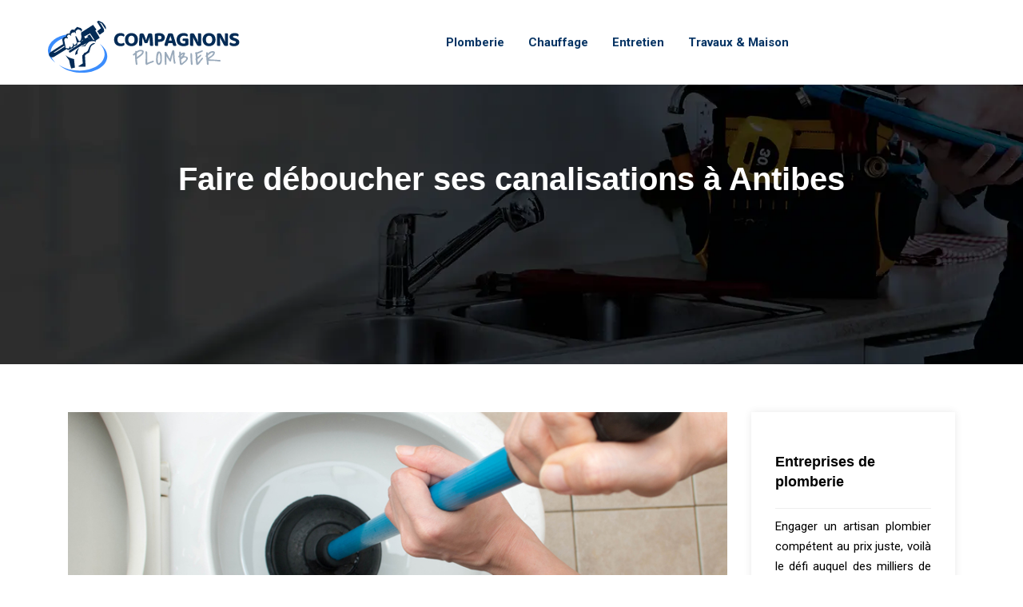

--- FILE ---
content_type: text/html; charset=UTF-8
request_url: https://www.compagnons-plombier.com/faire-deboucher-ses-canalisations-a-antibes/
body_size: 9097
content:
<!DOCTYPE html>
<html>
<head lang="fr-FR">
<meta charset="UTF-8">
<meta name="viewport" content="width=device-width">
<link rel="shortcut icon" href="/wp-content/uploads/2024/06/compagnons-plombier-favicon.svg" /><link val="clanora" ver="v 3.18.4" />
<meta name='robots' content='max-image-preview:large' />
	<style>img:is([sizes="auto" i], [sizes^="auto," i]) { contain-intrinsic-size: 3000px 1500px }</style>
	<link rel='dns-prefetch' href='//stackpath.bootstrapcdn.com' />
<title>Tout sur le débouchage de canalisations à Antibes</title><meta name="description" content="Profitez d’un confort à l’intérieur de votre maison en faisant déboucher vos canalisations par un professionnel dans le domaine qui œuvre à Antibes."><link rel='stylesheet' id='wp-block-library-css' href='https://www.compagnons-plombier.com/wp-includes/css/dist/block-library/style.min.css?ver=48fdadf7f31926d26f1c5eda981090ba' type='text/css' media='all' />
<style id='classic-theme-styles-inline-css' type='text/css'>
/*! This file is auto-generated */
.wp-block-button__link{color:#fff;background-color:#32373c;border-radius:9999px;box-shadow:none;text-decoration:none;padding:calc(.667em + 2px) calc(1.333em + 2px);font-size:1.125em}.wp-block-file__button{background:#32373c;color:#fff;text-decoration:none}
</style>
<style id='global-styles-inline-css' type='text/css'>
:root{--wp--preset--aspect-ratio--square: 1;--wp--preset--aspect-ratio--4-3: 4/3;--wp--preset--aspect-ratio--3-4: 3/4;--wp--preset--aspect-ratio--3-2: 3/2;--wp--preset--aspect-ratio--2-3: 2/3;--wp--preset--aspect-ratio--16-9: 16/9;--wp--preset--aspect-ratio--9-16: 9/16;--wp--preset--color--black: #000000;--wp--preset--color--cyan-bluish-gray: #abb8c3;--wp--preset--color--white: #ffffff;--wp--preset--color--pale-pink: #f78da7;--wp--preset--color--vivid-red: #cf2e2e;--wp--preset--color--luminous-vivid-orange: #ff6900;--wp--preset--color--luminous-vivid-amber: #fcb900;--wp--preset--color--light-green-cyan: #7bdcb5;--wp--preset--color--vivid-green-cyan: #00d084;--wp--preset--color--pale-cyan-blue: #8ed1fc;--wp--preset--color--vivid-cyan-blue: #0693e3;--wp--preset--color--vivid-purple: #9b51e0;--wp--preset--gradient--vivid-cyan-blue-to-vivid-purple: linear-gradient(135deg,rgba(6,147,227,1) 0%,rgb(155,81,224) 100%);--wp--preset--gradient--light-green-cyan-to-vivid-green-cyan: linear-gradient(135deg,rgb(122,220,180) 0%,rgb(0,208,130) 100%);--wp--preset--gradient--luminous-vivid-amber-to-luminous-vivid-orange: linear-gradient(135deg,rgba(252,185,0,1) 0%,rgba(255,105,0,1) 100%);--wp--preset--gradient--luminous-vivid-orange-to-vivid-red: linear-gradient(135deg,rgba(255,105,0,1) 0%,rgb(207,46,46) 100%);--wp--preset--gradient--very-light-gray-to-cyan-bluish-gray: linear-gradient(135deg,rgb(238,238,238) 0%,rgb(169,184,195) 100%);--wp--preset--gradient--cool-to-warm-spectrum: linear-gradient(135deg,rgb(74,234,220) 0%,rgb(151,120,209) 20%,rgb(207,42,186) 40%,rgb(238,44,130) 60%,rgb(251,105,98) 80%,rgb(254,248,76) 100%);--wp--preset--gradient--blush-light-purple: linear-gradient(135deg,rgb(255,206,236) 0%,rgb(152,150,240) 100%);--wp--preset--gradient--blush-bordeaux: linear-gradient(135deg,rgb(254,205,165) 0%,rgb(254,45,45) 50%,rgb(107,0,62) 100%);--wp--preset--gradient--luminous-dusk: linear-gradient(135deg,rgb(255,203,112) 0%,rgb(199,81,192) 50%,rgb(65,88,208) 100%);--wp--preset--gradient--pale-ocean: linear-gradient(135deg,rgb(255,245,203) 0%,rgb(182,227,212) 50%,rgb(51,167,181) 100%);--wp--preset--gradient--electric-grass: linear-gradient(135deg,rgb(202,248,128) 0%,rgb(113,206,126) 100%);--wp--preset--gradient--midnight: linear-gradient(135deg,rgb(2,3,129) 0%,rgb(40,116,252) 100%);--wp--preset--font-size--small: 13px;--wp--preset--font-size--medium: 20px;--wp--preset--font-size--large: 36px;--wp--preset--font-size--x-large: 42px;--wp--preset--spacing--20: 0.44rem;--wp--preset--spacing--30: 0.67rem;--wp--preset--spacing--40: 1rem;--wp--preset--spacing--50: 1.5rem;--wp--preset--spacing--60: 2.25rem;--wp--preset--spacing--70: 3.38rem;--wp--preset--spacing--80: 5.06rem;--wp--preset--shadow--natural: 6px 6px 9px rgba(0, 0, 0, 0.2);--wp--preset--shadow--deep: 12px 12px 50px rgba(0, 0, 0, 0.4);--wp--preset--shadow--sharp: 6px 6px 0px rgba(0, 0, 0, 0.2);--wp--preset--shadow--outlined: 6px 6px 0px -3px rgba(255, 255, 255, 1), 6px 6px rgba(0, 0, 0, 1);--wp--preset--shadow--crisp: 6px 6px 0px rgba(0, 0, 0, 1);}:where(.is-layout-flex){gap: 0.5em;}:where(.is-layout-grid){gap: 0.5em;}body .is-layout-flex{display: flex;}.is-layout-flex{flex-wrap: wrap;align-items: center;}.is-layout-flex > :is(*, div){margin: 0;}body .is-layout-grid{display: grid;}.is-layout-grid > :is(*, div){margin: 0;}:where(.wp-block-columns.is-layout-flex){gap: 2em;}:where(.wp-block-columns.is-layout-grid){gap: 2em;}:where(.wp-block-post-template.is-layout-flex){gap: 1.25em;}:where(.wp-block-post-template.is-layout-grid){gap: 1.25em;}.has-black-color{color: var(--wp--preset--color--black) !important;}.has-cyan-bluish-gray-color{color: var(--wp--preset--color--cyan-bluish-gray) !important;}.has-white-color{color: var(--wp--preset--color--white) !important;}.has-pale-pink-color{color: var(--wp--preset--color--pale-pink) !important;}.has-vivid-red-color{color: var(--wp--preset--color--vivid-red) !important;}.has-luminous-vivid-orange-color{color: var(--wp--preset--color--luminous-vivid-orange) !important;}.has-luminous-vivid-amber-color{color: var(--wp--preset--color--luminous-vivid-amber) !important;}.has-light-green-cyan-color{color: var(--wp--preset--color--light-green-cyan) !important;}.has-vivid-green-cyan-color{color: var(--wp--preset--color--vivid-green-cyan) !important;}.has-pale-cyan-blue-color{color: var(--wp--preset--color--pale-cyan-blue) !important;}.has-vivid-cyan-blue-color{color: var(--wp--preset--color--vivid-cyan-blue) !important;}.has-vivid-purple-color{color: var(--wp--preset--color--vivid-purple) !important;}.has-black-background-color{background-color: var(--wp--preset--color--black) !important;}.has-cyan-bluish-gray-background-color{background-color: var(--wp--preset--color--cyan-bluish-gray) !important;}.has-white-background-color{background-color: var(--wp--preset--color--white) !important;}.has-pale-pink-background-color{background-color: var(--wp--preset--color--pale-pink) !important;}.has-vivid-red-background-color{background-color: var(--wp--preset--color--vivid-red) !important;}.has-luminous-vivid-orange-background-color{background-color: var(--wp--preset--color--luminous-vivid-orange) !important;}.has-luminous-vivid-amber-background-color{background-color: var(--wp--preset--color--luminous-vivid-amber) !important;}.has-light-green-cyan-background-color{background-color: var(--wp--preset--color--light-green-cyan) !important;}.has-vivid-green-cyan-background-color{background-color: var(--wp--preset--color--vivid-green-cyan) !important;}.has-pale-cyan-blue-background-color{background-color: var(--wp--preset--color--pale-cyan-blue) !important;}.has-vivid-cyan-blue-background-color{background-color: var(--wp--preset--color--vivid-cyan-blue) !important;}.has-vivid-purple-background-color{background-color: var(--wp--preset--color--vivid-purple) !important;}.has-black-border-color{border-color: var(--wp--preset--color--black) !important;}.has-cyan-bluish-gray-border-color{border-color: var(--wp--preset--color--cyan-bluish-gray) !important;}.has-white-border-color{border-color: var(--wp--preset--color--white) !important;}.has-pale-pink-border-color{border-color: var(--wp--preset--color--pale-pink) !important;}.has-vivid-red-border-color{border-color: var(--wp--preset--color--vivid-red) !important;}.has-luminous-vivid-orange-border-color{border-color: var(--wp--preset--color--luminous-vivid-orange) !important;}.has-luminous-vivid-amber-border-color{border-color: var(--wp--preset--color--luminous-vivid-amber) !important;}.has-light-green-cyan-border-color{border-color: var(--wp--preset--color--light-green-cyan) !important;}.has-vivid-green-cyan-border-color{border-color: var(--wp--preset--color--vivid-green-cyan) !important;}.has-pale-cyan-blue-border-color{border-color: var(--wp--preset--color--pale-cyan-blue) !important;}.has-vivid-cyan-blue-border-color{border-color: var(--wp--preset--color--vivid-cyan-blue) !important;}.has-vivid-purple-border-color{border-color: var(--wp--preset--color--vivid-purple) !important;}.has-vivid-cyan-blue-to-vivid-purple-gradient-background{background: var(--wp--preset--gradient--vivid-cyan-blue-to-vivid-purple) !important;}.has-light-green-cyan-to-vivid-green-cyan-gradient-background{background: var(--wp--preset--gradient--light-green-cyan-to-vivid-green-cyan) !important;}.has-luminous-vivid-amber-to-luminous-vivid-orange-gradient-background{background: var(--wp--preset--gradient--luminous-vivid-amber-to-luminous-vivid-orange) !important;}.has-luminous-vivid-orange-to-vivid-red-gradient-background{background: var(--wp--preset--gradient--luminous-vivid-orange-to-vivid-red) !important;}.has-very-light-gray-to-cyan-bluish-gray-gradient-background{background: var(--wp--preset--gradient--very-light-gray-to-cyan-bluish-gray) !important;}.has-cool-to-warm-spectrum-gradient-background{background: var(--wp--preset--gradient--cool-to-warm-spectrum) !important;}.has-blush-light-purple-gradient-background{background: var(--wp--preset--gradient--blush-light-purple) !important;}.has-blush-bordeaux-gradient-background{background: var(--wp--preset--gradient--blush-bordeaux) !important;}.has-luminous-dusk-gradient-background{background: var(--wp--preset--gradient--luminous-dusk) !important;}.has-pale-ocean-gradient-background{background: var(--wp--preset--gradient--pale-ocean) !important;}.has-electric-grass-gradient-background{background: var(--wp--preset--gradient--electric-grass) !important;}.has-midnight-gradient-background{background: var(--wp--preset--gradient--midnight) !important;}.has-small-font-size{font-size: var(--wp--preset--font-size--small) !important;}.has-medium-font-size{font-size: var(--wp--preset--font-size--medium) !important;}.has-large-font-size{font-size: var(--wp--preset--font-size--large) !important;}.has-x-large-font-size{font-size: var(--wp--preset--font-size--x-large) !important;}
:where(.wp-block-post-template.is-layout-flex){gap: 1.25em;}:where(.wp-block-post-template.is-layout-grid){gap: 1.25em;}
:where(.wp-block-columns.is-layout-flex){gap: 2em;}:where(.wp-block-columns.is-layout-grid){gap: 2em;}
:root :where(.wp-block-pullquote){font-size: 1.5em;line-height: 1.6;}
</style>
<link rel='stylesheet' id='default-css' href='https://www.compagnons-plombier.com/wp-content/themes/factory-templates-3/style.css?ver=48fdadf7f31926d26f1c5eda981090ba' type='text/css' media='all' />
<link rel='stylesheet' id='bootstrap4-css' href='https://www.compagnons-plombier.com/wp-content/themes/factory-templates-3/css/bootstrap4/bootstrap.min.css?ver=48fdadf7f31926d26f1c5eda981090ba' type='text/css' media='all' />
<link rel='stylesheet' id='font-awesome-css' href='https://stackpath.bootstrapcdn.com/font-awesome/4.7.0/css/font-awesome.min.css?ver=48fdadf7f31926d26f1c5eda981090ba' type='text/css' media='all' />
<link rel='stylesheet' id='global-css' href='https://www.compagnons-plombier.com/wp-content/themes/factory-templates-3/css/global.css?ver=48fdadf7f31926d26f1c5eda981090ba' type='text/css' media='all' />
<link rel='stylesheet' id='style-css' href='https://www.compagnons-plombier.com/wp-content/themes/factory-templates-3/css/template.css?ver=48fdadf7f31926d26f1c5eda981090ba' type='text/css' media='all' />
<link rel='stylesheet' id='animate-css-css' href='https://www.compagnons-plombier.com/wp-content/themes/factory-templates-3/includes/admin/css/animate.min.css?ver=48fdadf7f31926d26f1c5eda981090ba' type='text/css' media='all' />
<script type="text/javascript" src="https://www.compagnons-plombier.com/wp-includes/js/tinymce/tinymce.min.js?ver=48fdadf7f31926d26f1c5eda981090ba" id="wp-tinymce-root-js"></script>
<script type="text/javascript" src="https://www.compagnons-plombier.com/wp-includes/js/tinymce/plugins/compat3x/plugin.min.js?ver=48fdadf7f31926d26f1c5eda981090ba" id="wp-tinymce-js"></script>
<script type="text/javascript" src="https://www.compagnons-plombier.com/wp-content/themes/factory-templates-3/js/jquery.min.js?ver=48fdadf7f31926d26f1c5eda981090ba" id="jquery-js"></script>
<link rel="https://api.w.org/" href="https://www.compagnons-plombier.com/wp-json/" /><link rel="alternate" title="JSON" type="application/json" href="https://www.compagnons-plombier.com/wp-json/wp/v2/posts/280" /><link rel="EditURI" type="application/rsd+xml" title="RSD" href="https://www.compagnons-plombier.com/xmlrpc.php?rsd" />
<link rel="canonical" href="https://www.compagnons-plombier.com/faire-deboucher-ses-canalisations-a-antibes/" />
<link rel='shortlink' href='https://www.compagnons-plombier.com/?p=280' />
<link rel="alternate" title="oEmbed (JSON)" type="application/json+oembed" href="https://www.compagnons-plombier.com/wp-json/oembed/1.0/embed?url=https%3A%2F%2Fwww.compagnons-plombier.com%2Ffaire-deboucher-ses-canalisations-a-antibes%2F" />
<link rel="alternate" title="oEmbed (XML)" type="text/xml+oembed" href="https://www.compagnons-plombier.com/wp-json/oembed/1.0/embed?url=https%3A%2F%2Fwww.compagnons-plombier.com%2Ffaire-deboucher-ses-canalisations-a-antibes%2F&#038;format=xml" />
<meta name="google-site-verification" content="2pSFGlX4RMQ46ny-9hIXclK_NyNQF3O_f5jzm2xoXEQ" />
<meta name="google-site-verification" content="bMQvosFvS3PtmXSVVFmJkHH8KFcb6xIKRywAF95IQ4Q" />
<style type="text/css">
  
.default_color_background,.menu-bars{background-color : #2983fd }
.default_color_text,a,h1 span,h2 span,h3 span,h4 span,h5 span,h6 span{color :#2983fd }
.navigation li a,.navigation li.disabled,.navigation li.active a,.owl-dots .owl-dot.active span,.owl-dots .owl-dot:hover span{background-color: #2983fd;}
.block-spc{border-color:#2983fd}
.default_color_border{border-color : #2983fd }
.fa-bars,.overlay-nav .close{color: #2983fd;}
nav li a:after{background-color: #2983fd;}
a{color : #ff0000 }
a:hover{color : #d800ff }
.archive h2 a{color :#252525}
.main-menu,.bottom-menu{background-color:#ffffff;}
body:not(.home) .main-menu{position: absolute;}
.scrolling-down{background-color:#ffffff;}
@media (max-width: 1199px){.main-menu{background-color:#ffffff;}}
.sub-menu,.sliding-menu{background-color:#ffffff;}
.main-menu{box-shadow: none;-moz-box-shadow: none;-webkit-box-shadow: none;}
.main-menu{padding : 0px 0px 0px 0px }
.main-menu.scrolling-down{padding : 0px 0px 0px 0px!important; }
.main-menu.scrolling-down{-webkit-box-shadow: 0 2px 13px 0 rgba(0, 0, 0, .1);-moz-box-shadow: 0 2px 13px 0 rgba(0, 0, 0, .1);box-shadow: 0 2px 13px 0 rgba(0, 0, 0, .1);}   
nav li a{font-size:15px;}
nav li a{line-height:25px;}
nav li a{color:#063464!important;}
nav li:hover > a,.current-menu-item > a{color:#2983fd!important;}
.scrolling-down nav li a{color:#063464!important;}
.scrolling-down nav li:hover a,.scrolling-down .current-menu-item a{color:#2983fd!important;}
.sub-menu a,.sliding-menu a{color:#063464!important;}
.archive h1{color:#ffffff!important;}
.archive h1,.single h1{text-align:center!important;}
.single h1{color:#ffffff!important;}
#logo{padding:14px 10px 14px 10px;}
.logo-main{height:68px!important;width: auto;}
.scrolling-down .logo-main,.scrolling-down .logo-sticky{height:68px!important;width: auto;}
.archive .readmore{background-color:#2983fd;}
.archive .readmore{color:#ffffff;}
.archive .readmore:hover{background-color:#fee023;}
.archive .readmore:hover{color:#063464;}
.archive .readmore{padding:5px 15px 5px 15px;}
.scrolling-down .logo-main{display: none;}
.scrolling-down .logo-sticky{display:inline-block;}
.home .post-content p a{color:#ff0000}
.home .post-content p a:hover{color:#d800ff}
.subheader{padding:200px 0px 200px}
footer{padding:100px 0px 0px}
.home footer a{color:#fee023}
.single h2{font-size:22px!important}    
.single h3{font-size:18px!important}    
.single h4{font-size:15px!important}    
.single h5{font-size:15px!important}    
.single h6{font-size:15px!important}    
@media(max-width: 1024px){.main-menu.scrolling-down{position: fixed !important;}}
</style>
</head>
<body class="wp-singular post-template-default single single-post postid-280 single-format-standard wp-theme-factory-templates-3 catid-2 " style="">	
<div class="normal-menu menu-to-right main-menu fixed-top">	
<div class="container-fluid pl-5 pr-5">

<nav class="navbar navbar-expand-xl pl-0 pr-0">

<a id="logo" href="https://www.compagnons-plombier.com">
<img class="logo-main" src="/wp-content/uploads/2024/06/compagnons-plombier-logo.svg" alt="logo">
<img class="logo-sticky" src="/wp-content/uploads/2024/06/compagnons-plombier-logo.svg" alt="logo"></a>
	


<button class="navbar-toggler" type="button" data-toggle="collapse" data-target="#navbarsExample06" aria-controls="navbarsExample06" aria-expanded="false" aria-label="Toggle navigation">
<span class="navbar-toggler-icon">
<div class="menu_btn">	
<div class="menu-bars"></div>
<div class="menu-bars"></div>
<div class="menu-bars"></div>
</div>
</span>
</button> 
<div class="collapse navbar-collapse" id="navbarsExample06">
<ul id="main-menu" class="navbar-nav ml-auto"><li id="menu-item-228" class="menu-item menu-item-type-taxonomy menu-item-object-category"><a href="https://www.compagnons-plombier.com/category/plomberie/">Plomberie</a></li>
<li id="menu-item-231" class="menu-item menu-item-type-taxonomy menu-item-object-category"><a href="https://www.compagnons-plombier.com/category/chauffage/">Chauffage</a></li>
<li id="menu-item-227" class="menu-item menu-item-type-taxonomy menu-item-object-category current-post-ancestor current-menu-parent current-post-parent"><a href="https://www.compagnons-plombier.com/category/entretien/">Entretien</a></li>
<li id="menu-item-230" class="menu-item menu-item-type-taxonomy menu-item-object-category"><a href="https://www.compagnons-plombier.com/category/travaux-maison/">Travaux &amp; Maison</a></li>
</ul></div>
</nav>
</div>
</div>
<div class="main">
	<div class="subheader" style="background-position:top;background-image:url(https://www.compagnons-plombier.com/wp-content/uploads/2021/08/Faire-appel-a-un-plombier-chauffagiste.webp);">
<div id="mask" style=""></div>	<div class="container"><h1 class="title">Faire déboucher ses canalisations à Antibes</h1></div>
</div>
<div class="container">
<div class="row">
<div class="post-data col-md-9 col-lg-9 col-xs-12">
<div class="post-thumb text-center">
<img width="880" height="300" src="https://www.compagnons-plombier.com/wp-content/uploads/2022/03/deboucher-ses-canalisations-880x300.jpg" class="attachment-post-large size-post-large wp-post-image" alt="déboucher ses canalisations" decoding="async" fetchpriority="high" srcset="https://www.compagnons-plombier.com/wp-content/uploads/2022/03/deboucher-ses-canalisations.jpg 880w, https://www.compagnons-plombier.com/wp-content/uploads/2022/03/deboucher-ses-canalisations-300x102.jpg 300w, https://www.compagnons-plombier.com/wp-content/uploads/2022/03/deboucher-ses-canalisations-768x262.jpg 768w" sizes="(max-width: 880px) 100vw, 880px" /></div>
<div class="blog-post-content">
<div  class="bread mb-4 border-bottom pb-1 small"><a href="/">Accueil</a> / <a href="https://www.compagnons-plombier.com/category/entretien/">Entretien</a> / <b>Faire déboucher ses canalisations à Antibes</b></div>
<div style="text-align:justify">
<p>Les canalisations bouchées sont des problèmes fréquents qui peuvent concerner chaque foyer. Il s’agit de faits gênants causés par de nombreuses raisons et se présentant dans des pièces multiples. Pour résoudre un problème de bouchage de canalisations, le recours à un professionnel demeure la solution optimale. En effet, il existe des entreprises spécialistes dans la réalisation de ce genre de tâches à Antibes. </p>
<h2>Pourquoi faire déboucher rapidement ses canalisations ?</h2>
<p>Toutes les habitations équipées de canalisations peuvent rencontrer un problème de bouchage de ces équipements. Cela peut se présenter dans la cuisine, dans les toilettes, dans la salle de bain ou d’autres pièces ou espaces dotées d’arrivées et de sorties d’eau. Face à des canalisations bouchées, agir vite est fondamental pour éviter d’aggraver la situation. Tout d’abord, les canalisations bouchées sont reconnaissables par la lenteur de la vitesse d’écoulement d’eau. Une sorte de remontée de mauvaises odeurs qui se fait sentir depuis le système est aussi un signe qui ne trompe pas. Le besoin de débouchage est certain, dans ces cas-là. Si vous ne voulez pas que des dégâts surviennent sur vos installations, faites déboucher ces dernières, dans l’immédiat, tant que c’est possible. Vous vous demandez peut-être ce qui bouche autant les canalisations ?</p>
<p>C’est simple, un entretien mal effectué induisant l’engorgement des produits ou d’éléments indésirables. En effet, ces éléments peuvent être très diversifiés, mais, généralement, il s’agit de lingettes, d’huile, de produits chimiques, etc. En outre, ne prenez jamais le risque d’abîmer vos canalisations. Si des faits anormaux se présentent, procédez à un <strong>débouchage de vos canalisations.</strong> Plus exactement, sollicitez l’<a href="https://www.lasdudebouchage.com/debouchage-antibes/">intervention débouchage à Antibes</a>. Vous recevrez un diagnostic fiable et, par la suite, un bon résultat, si vous faites déboucher vos canalisations sans attendre.</p>
<h2>À qui confier le débouchage de ses canalisations ?</h2>
<p>Certes, pour faire <strong>déboucher une canalisation</strong>, contacter un plombier est conseillé. C’est la meilleure option pour éviter toutes conséquences graves liées au bouchage de canalisations. Le plombier est le professionnel le mieux placé pour réaliser une telle opération dans les bonnes et meilleures conditions. Si vous choisissez de les déboucher avec des produits chimiques, le risque est néfaste. Notamment, si vous avez des installations en PVC, ces dernières peuvent vite se détériorer au contact des produits de débouchage chimiques pour canalisations. C’est pourquoi il vaut mieux recourir aux prestations et à l’expertise prouvée d’un professionnel en plomberie.</p>
<p>Un spécialiste compétent s’impose en vue de résoudre les dégâts de manière correcte et de vider adéquatement les canalisations bouchées. Il est à noter que vous mettez plusieurs foyers en danger, si vous habitez en copropriété, en cas de bouchage de canalisations collectives. Qualifié et aguerri, le professionnel ayant des spécialisations en plomberie peut effectuer cette opération dans les regels. Quelle que soit l’ampleur de problème, il saura comment agir et comment procéder pour une vidange de canalisations. Il est aussi l’artisan dédié pour appliquer les méthodes et les gestes appropriés à un bon débouchage de canalisations obstruées.</p>
<h2>Pour quelles raisons faire déboucher ses canalisations par un professionnel ?</h2>
<p>Multiples sont les raisons pour lesquelles il faut contacter un plombier professionnel pour déboucher des canalisations. Pour commencer, comme mentionné précédemment, c’est la personne qualifiée ayant suivi des formations dans le domaine. Le déboucheur de canalisations sachant résoudre les problèmes efficacement. Ensuite, il possède les matériels nécessaires et adéquats pour ce genre de travaux. Il utilise des outils et équipements conformes aux normes dès le diagnostic de vos installations. Il en est de même pour l’étape de curage et d’enlèvement des résidus ainsi que des calcaires. De plus, son savoir-faire promet la non-détérioration de vos installations lors de son <strong>intervention débouchage à Antibes</strong>. Cela s’explique aussi par la haute performance de ses outils qui sont fabriqués particulièrement pour s’introduire dans les tuyauteries.</p>
<p>En sollicitant l’aide d’un professionnel, vous jouissez aussi d’une intervention rapide et sûre. Il suffit de le contacter par téléphone pour qu’il intervienne de suite dans votre domicile à Antibes. Il arrive dans les plus brefs délais et agit aussi en un temps record pour que vous puissiez réutiliser convenablement vos canalisations. Dans tous les cas, il faut privilégier un professionnel reconnu et expert à Antibes. Faire appel à un amateur ou à un plombier non qualifié présente le même risque que si vous réalisez vous-même le débouchage de vos canalisations. Il est à préciser que le recours à un professionnel pour l’entretien des canalisations est aussi recommandé. C’est une mesure préventive qui vous évitera de faire face à un bouchage de vos tuyauteries.</p>
<p>Un entretien régulier et une bonne maintenance garantissent la longévité des tuyaux et leur parfait état. Ainsi, faites appel à un plombier pour prévenir les canalisations bouchées, mais aussi pour résoudre ce souci s’il se présente déjà.</p>
<h2>Opter pour un débouchage de canalisations de façon naturelle : comment faire ?</h2>
<p>Il a été prouvé que le débouchage de canalisations se fait dans les meilleures conditions et d’une manière rapide lorsque vous contactez un professionnel. Or, quelques réflexes au quotidien peuvent vous aider à prévenir cela et à ne recourir à aucune aide-externe. Il s’agit de bien débarrasser ses assiettes et ses plats avant de les laver dans l’évier de la cuisine. Vous ne devez pas non plus verser de l’huile ou d’autres graisses dans vos canalisations. Puis, tâchez de toujours ramasser les cheveux qui tombent dans votre lavabo ou dans votre douche après votre lavage.</p>
<p>En appliquant ces gestes simples, vous parviendrez à ne pas boucher vos installations. Vous serez aussi en mesure de profiter d’un système qui marche bien sans blocage. Les astuces de grand-mère existent bel et bien aussi et peuvent être appliquées chez soi pour éviter l’obstruction des tuyauteries.</p>
<p>Plus précisément, ce sont des solutions naturelles qui peuvent vous aider amplement. Premièrement, utilisez la ventouse en remplissant votre évier ou lavabo d’eau. Mettez la ventouse sur la bonde et appuyez fermement avant de soulever sans décoller la ventouse. Vous répétez ce mouvement jusqu’à ce que l’évier ou le lavabo soit vide. Deuxièmement, optez pour le furet. Insérez-le dans la canalisation, laissez couler l’eau, faites tourner le furet sur lui-même. Certes, l’utilisation d’une ventouse ou d’un furet pour vider les canalisations demande un peu d’efforts musculaires. Si vous voulez une solution exempte d’efforts physiques, choisissez le bicarbonate de soude et le vinaigre blanc. Il faut les mélanger, les verser dans les canalisations, puis laissez agir et versez de l’eau bouillante. Cette solution vous permet de venir à bout des canalisations bouchées.</p>
</div>






<div class="row nav-post-cat"><div class="col-6"><a href="https://www.compagnons-plombier.com/debouchage-de-canalisation-pourquoi-privilegier-un-service-specialise/"><i class="fa fa-arrow-left" aria-hidden="true"></i>Débouchage de canalisation : pourquoi privilégier un service spécialisé ?</a></div><div class="col-6"><a href="https://www.compagnons-plombier.com/comment-les-services-de-nettoyage-en-haute-savoie-contribuent-ils-a-la-preservation-de-l-environnement/"><i class="fa fa-arrow-left" aria-hidden="true"></i>Comment les services de nettoyage en Haute-Savoie contribuent-ils à la préservation de l&rsquo;environnement ?</a></div></div>
	
</div>


</div>
<div class="col-md-3 col-xs-12 col-lg-3">
<div class="sidebar">
<div class="widget-area">
<div class="widget_sidebar"><div class="sidebar-widget">Entreprises de plomberie</div>			<div class="textwidget"><p>Engager un artisan plombier compétent au prix juste, voilà le défi auquel des milliers de particuliers sont confrontés au quotidien. Il existe néanmoins quelques conseils qui garantissent un partenariat bénéfique.</p>
</div>
		</div><div class="widget_sidebar"><div class="sidebar-widget">Devis plombier</div>			<div class="textwidget"><p>Contacter un plombier permet de s&rsquo;assurer que l’installation est aux normes. Un devis plomberie doit mentionner les frais de déplacement, les prix horaire, le prix du devis lui-même et sa durée de validité.</p>
</div>
		</div><div class="widget_sidebar"><div
			
			class="so-widget-sow-editor so-widget-sow-editor-base"
			
		><div class="sidebar-widget">Solutions de plomberie</div>
<div class="siteorigin-widget-tinymce textwidget">
	<p>Les problèmes de plomberie les plus fréquents : problème de chauffe-eau, lave-vaisselle, robinet ou mitigeur, eau de la cuvette des toilettes, eau de la chasse d’eau, machine à laver.</p>
</div>
</div></div>



<style>
	.nav-post-cat .col-6 i{
		display: inline-block;
		position: absolute;
	}
	.nav-post-cat .col-6 a{
		position: relative;
	}
	.nav-post-cat .col-6:nth-child(1) a{
		padding-left: 18px;
		float: left;
	}
	.nav-post-cat .col-6:nth-child(1) i{
		left: 0;
	}
	.nav-post-cat .col-6:nth-child(2) a{
		padding-right: 18px;
		float: right;
	}
	.nav-post-cat .col-6:nth-child(2) i{
		transform: rotate(180deg);
		right: 0;
	}
	.nav-post-cat .col-6:nth-child(2){
		text-align: right;
	}
</style>




</div>
</div>
</div>
<script type="text/javascript">
$(document).ready(function() {
$( ".blog-post-content img" ).on( "click", function() {
var url_img = $(this).attr('src');
$('.img-fullscreen').html("<div><img src='"+url_img+"'></div>");
$('.img-fullscreen').fadeIn();
});
$('.img-fullscreen').on( "click", function() {
$(this).empty();
$('.img-fullscreen').hide();
});
});
</script>
</div>
  


</div>
</div>


<footer  style="background-color:#032b56">
<div class="container widgets">
<div class="row">
<div class="col-md-3 col-xs-12">
<div class="widget_footer"><div class="footer-widget">Solutions de chauffage</div>			<div class="textwidget"><p>Des plus simples aux plus perfectionnées, il existe différentes solutions de chauffage adaptées à chaque budget.</p>
</div>
		</div></div>
<div class="col-md-3 col-xs-12">
<div class="widget_text widget_footer"><div class="footer-widget">Dépannage plombier</div><div class="textwidget custom-html-widget"><ul class="menu-deux">
	<li>La salle de bains</li>
	<li>Pompes</li>
	<li>Chauffes eau </li>
	<li>Le chauffage domestique</li>
	<li>L’intervention serrurier </li>
</ul></div></div></div>
<div class="col-md-3 col-xs-12">
<div class="widget_text widget_footer"><div class="footer-widget">Travaux plombiers</div><div class="textwidget custom-html-widget"><ul class="menu-deux">
	<li>L’appareil à bois </li>
	<li>La réparation des chasses d'eau</li>
	<li>La réparation des fuites</li>
	<li>Le débouchage des canalisations</li>
	<li>Panneaux solaires</li>
</ul></div></div></div>
<div class="col-md-3 col-xs-12">
<div class="widget_footer"><div class="footer-widget">Artisan plombier</div>			<div class="textwidget"><p>Un artisan plombier travaille sur la base de plans qui lui sont communiqués par les propriétaires du logement..</p>
</div>
		</div></div>
</div>
</div>
<div class='copyright'>
<div class='container'>
<div class='row'><div class='col-12'>
N'hésitez pas à contacter une entreprise en plomberie !	
</div>
</div>
</div>
</footer>

<script type="speculationrules">
{"prefetch":[{"source":"document","where":{"and":[{"href_matches":"\/*"},{"not":{"href_matches":["\/wp-*.php","\/wp-admin\/*","\/wp-content\/uploads\/*","\/wp-content\/*","\/wp-content\/plugins\/*","\/wp-content\/themes\/factory-templates-3\/*","\/*\\?(.+)"]}},{"not":{"selector_matches":"a[rel~=\"nofollow\"]"}},{"not":{"selector_matches":".no-prefetch, .no-prefetch a"}}]},"eagerness":"conservative"}]}
</script>
<p class="text-center" style="margin-bottom: 0px"><a href="/plan-du-site/">Plan du site</a></p>	<script>
	jQuery(document).ready(function($){
		'use strict';
		if ( 'function' === typeof WOW ) {
			new WOW().init();
		}
	});
	</script>
	<script type="text/javascript" src="https://www.compagnons-plombier.com/wp-content/themes/factory-templates-3/js/bootstrap.min.js" id="bootstrap4-js"></script>
<script type="text/javascript" src="https://www.compagnons-plombier.com/wp-content/themes/factory-templates-3/includes/admin/js/wow.min.js" id="wow-js"></script>
<script type="text/javascript" src="https://www.compagnons-plombier.com/wp-content/themes/factory-templates-3/js/rellax.min.js" id="rellax-js"></script>
<script type="text/javascript" src="https://www.compagnons-plombier.com/wp-content/themes/factory-templates-3/js/default_script.js" id="default_script-js"></script>



<script type="text/javascript">
jQuery('.remove-margin-bottom').parent(".so-panel").css("margin-bottom","0px");

let calcScrollValue = () => {
  let scrollProgress = document.getElementById("progress");
  let progressValue = document.getElementById("back_to_top");
  let pos = document.documentElement.scrollTop;
  let calcHeight = document.documentElement.scrollHeight - document.documentElement.clientHeight;
  let scrollValue = Math.round((pos * 100) / calcHeight);
  if (pos > 500) {
    progressValue.style.display = "grid";
  } else {
    progressValue.style.display = "none";
  }
  scrollProgress.addEventListener("click", () => {
    document.documentElement.scrollTop = 0;
  });
  scrollProgress.style.background = `conic-gradient( ${scrollValue}%, #fff ${scrollValue}%)`;
};
window.onscroll = calcScrollValue;
window.onload = calcScrollValue;



</script>
<script type="text/javascript">
var nav = jQuery('.main-menu:not(.creative-menu-open)');
var menu_height = jQuery(".main-menu").height();  
jQuery(window).scroll(function () { 
if (jQuery(this).scrollTop() > 125) { 
nav.addClass("fixed-menu");
jQuery(".main-menu").addClass("scrolling-down");
jQuery("#before-menu").css("height",menu_height);
setTimeout(function(){ jQuery('.fixed-menu').css("top", "0"); },600)
} else {
jQuery(".main-menu").removeClass("scrolling-down");
nav.removeClass("fixed-menu");
jQuery("#before-menu").css("height","0px");
jQuery('.fixed-menu').css("top", "-200px");
nav.attr('style', '');
}
});
</script>


<div class="img-fullscreen"></div>

 

</body>
</html>   

--- FILE ---
content_type: text/css
request_url: https://www.compagnons-plombier.com/wp-content/themes/factory-templates-3/css/template.css?ver=48fdadf7f31926d26f1c5eda981090ba
body_size: 1408
content:
@import url(https://fonts.googleapis.com/css2?family=Covered+By+Your+Grace&display=swap);@import url(https://fonts.googleapis.com/css2?family=Fira+Sans:wght@600;700&display=swap);@import url(https://fonts.googleapis.com/css2?family=Roboto:wght@400;700&display=swap);body{font-size:15px;line-height:25px;font-family:Roboto,sans-serif;color:#4f4f4f;font-weight:300}h2{font-family:'Firas Sans',sans-serif;font-weight:600}h1,h3{font-family:'Firas Sans',sans-serif;font-weight:700}.title-subtitle p{font-family:'Covered By Your Grace',sans-serif;font-weight:400}.image-border img{border-radius:12px}.block-hover-last:hover{box-shadow:0 5px 83px rgb(27 26 26 / 12%);background-color:#fff;border-radius:12px}.block-hover-first:before{content:'';position:absolute;top:0;left:0;right:-1px;bottom:-1px;background:#fff;clip-path:polygon(50% 0,100% 38%,100% 100%,0 100%,0 0);border-radius:12px;transition:all .3s ease-in-out;z-index:1}.block-hover-first:hover:before{clip-path:polygon(0 0,0 100%,100% 100%,0 100%,0 100%)}.block-hover-first:hover .icone-change{background-image:none!important}.block-hover-first:hover .icone-change img{filter:brightness(10)}.block-hover-first:hover .image-top{display:none}.block-hover-first:hover h3,.block-hover-first:hover p{color:#fff!important}.box-icon{width:24px;height:24px;border:2px solid #eef3fa;background:#fff;position:absolute;top:5px;left:50%;z-index:1;transform:translate(-50%,-50%);border-radius:50%;transition:all .3s ease-in-out}.box-icon:before{content:'';display:block;width:8px;height:8px;position:absolute;top:6px;left:6px;background:#2983fd;border-radius:50%}.box-icon:after{content:'';display:block;width:300px;height:2px;position:absolute;left:100%;top:calc(50% - 1px);background:#eef3fa}.block-de-4>div:nth-child(4) .box-icon:after{display:none!important}.block-hover-middle:hover .box-icon:after{background-image:-webkit-linear-gradient(0,#2983fd 0,#e6eaef 77%)}.block-hover-middle:hover{background-color:#fff;box-shadow:0 5px 83px rgb(3 43 86 / 13%)}.cms-icon-step{width:46px;height:46px;line-height:46px;position:absolute;top:5px;left:50%;z-index:2;border-radius:50%;transition:all .3s ease-in-out;transform:translate(-50%,-50%) scale(0);background-color:#2983fd}.block-hover-middle:hover .cms-icon-step{transform:translate(-50%,-50%) scale(1)}.cmsi-check:before{content:"\f00c";font-family:FontAwesome;padding:15px}nav li a{font-family:Roboto,sans-serif;font-weight:700;white-space:normal!important}.logo-main{margin:10px 0 0}#main-menu>li{position:relative}#main-menu>li:before{content:'';position:absolute;left:0;right:0;bottom:0;height:4px;transform-origin:right center;transform:scale(0,1);transition:transform .25s cubic-bezier(.37,.31,.2,.85);background-color:#4090fd}#main-menu>li:hover:before{transform-origin:left center;transform:scale(1,1)}.navbar{padding:0!important}.main-menu ul li{padding:40px 15px 40px 15px}#main-menu{margin-left:auto!important;margin-right:auto!important}.main-menu .sub-menu li{padding:20px 15px 20px 15px;border-bottom:1px solid rgb(240 233 255 / .3)}.main-menu ul li .sub-menu{margin-top:40px;min-width:230px}.sub-menu li:hover a{color:#2983fd!important}.menu-item-has-children:after{top:30px;color:#000}.scrolling-down nav .sub-menu li a{color:#000!important}.scrolling-down .sub-menu li:hover a{color:#2983fd!important}.widget_sidebar{padding:30px;padding-top:50px;padding-bottom:30px;box-shadow:0 0 10px 0 rgb(0 0 0 / 9%)}.widget_sidebar .sidebar-widget{color:#000;font-weight:700;font-family:Poppins,sans-serif;padding:0 0 20px;border-bottom:1px solid #eee;margin-bottom:10px}.widget_sidebar .textwidget p{color:#000;font-size:15px!important;line-height:25px!important}footer .copyright{border-top:none!important;color:#fff;padding:40px 0;text-align:center;position:relative;margin-top:50px;background-color:#01244a}footer .footer-widget{font-family:Poppins,sans-serif;font-size:20px;line-height:30px;font-weight:700;color:#fff;padding-bottom:10px;margin-bottom:10px}footer .textwidget p{color:#fff!important;font-size:15px!important;line-height:25px!important}footer .menu-deux li{color:#fff;font-size:15px;line-height:25px;font-weight:300!important;padding:5px 0}footer .menu-deux li:before{content:"\f105";font-family:FontAwesome;font-size:17px;padding-right:10px}footer .menu-deux li:hover{color:#fee023}footer .menu,footer .menu-deux{list-style:none;margin-left:-40px}footer img{margin-bottom:15px}@media (max-width:1600px){.home h1{line-height:65px!important;font-size:55px!important}.home h2{line-height:45px!important;font-size:35px!important}}@media (max-width:1366px){.banner{padding:10% 15% 10% 15%!important}}@media (max-width:1024px){.main-menu ul li{padding:20px 15px 10px 15px}.main-menu ul li .sub-menu{margin-top:10px;min-width:100%;background-color:rgb(245 248 250);box-shadow:0 2px 13px 0 rgb(0 0 0 / 2%);position:relative}.menu-item-has-children:after{right:100%;top:15px}.subheader{padding:120px 0 120px!important}.navbar-toggler{margin-top:10px!important}.logo-main{margin:0 0 0;height:auto!important}.home h1{line-height:55px!important;font-size:45px!important}.home h2{line-height:40px!important;font-size:30px!important}.home h3{font-size:18px!important;line-height:28px!important}#main-menu>li:before{display:none!important}}@media (max-width:960px){.home h1{line-height:45px!important;font-size:35px!important}.home h2{line-height:35px!important;font-size:25px!important}footer .menu,footer .menu-deux{margin-left:0!important}footer img{margin-bottom:15px!important}.box-icon:after{width:170px!important}}@media (max-width:375px){.home h1{line-height:37px!important;font-size:27px!important}footer{padding:50px 0 0}.box-icon:after{display:none!important}.container-fluid{padding-left:10px!important;padding-right:10px!important}}

--- FILE ---
content_type: image/svg+xml
request_url: https://www.compagnons-plombier.com/wp-content/uploads/2024/06/compagnons-plombier-logo.svg
body_size: 12630
content:
<?xml version="1.0" encoding="utf-8"?>
<!-- Generator: Adobe Illustrator 16.0.0, SVG Export Plug-In . SVG Version: 6.00 Build 0)  -->
<!DOCTYPE svg PUBLIC "-//W3C//DTD SVG 1.1//EN" "http://www.w3.org/Graphics/SVG/1.1/DTD/svg11.dtd">
<svg version="1.1" id="Calque_1" xmlns="http://www.w3.org/2000/svg" xmlns:xlink="http://www.w3.org/1999/xlink" x="0px" y="0px"
	 width="244.334px" height="67.991px" viewBox="0 0 244.334 67.991" enable-background="new 0 0 244.334 67.991"
	 xml:space="preserve">
<g>
	<path fill="#032B56" d="M98.031,20.041c0,0.391-0.104,0.736-0.313,1.033c-0.211,0.298-0.451,0.531-0.73,0.7
		c-0.451-0.287-0.939-0.543-1.47-0.765c-0.529-0.221-1.158-0.331-1.886-0.331c-1.39,0-2.472,0.43-3.254,1.288
		c-0.78,0.86-1.17,2.079-1.17,3.661c0,1.632,0.413,2.861,1.233,3.687c0.824,0.824,1.958,1.236,3.398,1.236
		c0.744,0,1.384-0.098,1.913-0.293c0.528-0.195,1.017-0.429,1.468-0.701c0.262,0.203,0.475,0.463,0.639,0.778
		c0.165,0.314,0.249,0.668,0.249,1.059c0,0.339-0.091,0.659-0.273,0.956s-0.5,0.549-0.952,0.753
		c-0.347,0.17-0.813,0.327-1.403,0.472c-0.591,0.143-1.318,0.217-2.186,0.217c-1.164,0-2.248-0.162-3.255-0.485
		c-1.007-0.322-1.881-0.815-2.627-1.48c-0.747-0.663-1.333-1.509-1.756-2.536c-0.428-1.029-0.639-2.25-0.639-3.662
		c0-1.328,0.211-2.5,0.639-3.521c0.423-1.02,1.001-1.875,1.731-2.563c0.728-0.688,1.576-1.212,2.547-1.57
		c0.974-0.357,2.015-0.534,3.124-0.534c1.578,0,2.801,0.247,3.668,0.74C97.599,18.672,98.031,19.292,98.031,20.041z"/>
	<path fill="#032B56" d="M114.866,25.603c0,1.326-0.204,2.5-0.611,3.52c-0.407,1.021-0.975,1.874-1.702,2.564
		c-0.73,0.688-1.59,1.211-2.578,1.568c-0.989,0.357-2.065,0.536-3.229,0.536c-1.161,0-2.238-0.179-3.224-0.536
		c-0.991-0.357-1.847-0.88-2.565-1.568c-0.721-0.69-1.283-1.543-1.69-2.564c-0.41-1.02-0.611-2.194-0.611-3.52
		c0-1.329,0.207-2.496,0.622-3.509c0.416-1.011,0.992-1.862,1.72-2.55c0.728-0.688,1.581-1.212,2.563-1.57
		c0.98-0.357,2.043-0.534,3.186-0.534c1.146,0,2.214,0.177,3.203,0.534c0.987,0.358,1.848,0.882,2.575,1.57
		c0.729,0.688,1.301,1.539,1.72,2.55C114.659,23.106,114.866,24.274,114.866,25.603z M110.65,25.603
		c0-1.634-0.352-2.861-1.055-3.688c-0.702-0.824-1.653-1.236-2.85-1.236c-1.18,0-2.124,0.413-2.834,1.236
		c-0.713,0.826-1.066,2.054-1.066,3.688c0,1.649,0.349,2.886,1.052,3.711c0.704,0.824,1.652,1.236,2.849,1.236
		s2.147-0.413,2.85-1.236C110.299,28.489,110.65,27.251,110.65,25.603z"/>
	<path fill="#032B56" d="M127.099,29.505c-0.208,0.17-0.479,0.307-0.807,0.408c-0.329,0.101-0.704,0.153-1.12,0.153
		c-0.555,0-1.019-0.067-1.392-0.205c-0.373-0.135-0.62-0.374-0.743-0.713c-0.553-1.582-1.026-2.896-1.417-3.94
		c-0.391-1.048-0.697-1.953-0.924-2.719h-0.104c-0.053,1.056-0.096,2.02-0.132,2.896c-0.034,0.877-0.064,1.731-0.091,2.563
		c-0.024,0.833-0.056,1.677-0.09,2.526c-0.034,0.851-0.077,1.785-0.131,2.807c-0.189,0.067-0.445,0.131-0.768,0.191
		c-0.319,0.059-0.654,0.09-1.001,0.09c-0.678,0-1.207-0.116-1.587-0.345c-0.384-0.229-0.573-0.625-0.573-1.186
		c0-0.324,0.013-0.77,0.04-1.34c0.025-0.569,0.062-1.224,0.101-1.964c0.044-0.74,0.097-1.535,0.158-2.384
		c0.062-0.851,0.123-1.713,0.183-2.59c0.061-0.875,0.116-1.743,0.17-2.6c0.051-0.86,0.104-1.654,0.155-2.387
		c0.139-0.186,0.421-0.395,0.846-0.625c0.426-0.229,1.02-0.343,1.782-0.343c0.817,0,1.458,0.126,1.928,0.382
		c0.468,0.255,0.82,0.671,1.066,1.25c0.19,0.458,0.388,0.973,0.599,1.542c0.207,0.572,0.416,1.153,0.624,1.749
		c0.208,0.595,0.413,1.185,0.61,1.772c0.2,0.586,0.386,1.125,0.561,1.62h0.129c0.487-1.497,0.971-2.948,1.458-4.35
		c0.484-1.402,0.909-2.58,1.275-3.534c0.242-0.119,0.55-0.22,0.926-0.305c0.369-0.085,0.782-0.126,1.233-0.126
		c0.782,0,1.404,0.11,1.874,0.331c0.469,0.222,0.746,0.544,0.834,0.969c0.068,0.34,0.146,0.859,0.232,1.557
		c0.088,0.696,0.173,1.497,0.262,2.397c0.086,0.902,0.172,1.85,0.259,2.844s0.165,1.955,0.235,2.882
		c0.067,0.927,0.129,1.773,0.182,2.539c0.052,0.764,0.088,1.359,0.105,1.785c-0.262,0.153-0.541,0.267-0.834,0.344
		c-0.295,0.078-0.668,0.116-1.118,0.116c-0.573,0-1.065-0.104-1.472-0.307c-0.406-0.205-0.628-0.604-0.663-1.199
		c-0.122-1.972-0.205-3.778-0.248-5.42c-0.044-1.642-0.09-2.988-0.144-4.043h-0.129c-0.207,0.715-0.507,1.618-0.896,2.704
		C128.152,26.384,127.671,27.788,127.099,29.505z"/>
	<path fill="#032B56" d="M140.267,28.407v4.924c-0.193,0.052-0.462,0.098-0.809,0.14c-0.348,0.043-0.709,0.064-1.093,0.064
		c-0.817,0-1.384-0.138-1.704-0.409c-0.322-0.271-0.481-0.765-0.481-1.479V19.276c0-0.34,0.092-0.604,0.274-0.792
		c0.183-0.186,0.445-0.33,0.793-0.433c0.276-0.103,0.593-0.187,0.95-0.254c0.355-0.069,0.721-0.128,1.093-0.181
		c0.374-0.051,0.745-0.084,1.118-0.102c0.372-0.016,0.726-0.025,1.054-0.025c2.357,0,4.146,0.488,5.363,1.468
		c1.211,0.977,1.819,2.315,1.819,4.016c0,0.816-0.152,1.56-0.457,2.233c-0.302,0.67-0.739,1.246-1.312,1.721
		c-0.572,0.476-1.271,0.841-2.098,1.097c-0.819,0.255-1.754,0.382-2.796,0.382H140.267z M141.725,25.27
		c0.849,0,1.526-0.191,2.027-0.573c0.504-0.382,0.756-0.957,0.756-1.723c0-1.513-0.921-2.271-2.759-2.271
		c-0.313,0-0.585,0.01-0.818,0.025c-0.236,0.019-0.468,0.044-0.691,0.078v4.463H141.725z"/>
	<path fill="#032B56" d="M158.17,29.963h-5.101c-0.19,0.613-0.368,1.216-0.532,1.812c-0.167,0.595-0.311,1.122-0.433,1.582
		c-0.225,0.066-0.457,0.126-0.701,0.178c-0.244,0.05-0.538,0.076-0.886,0.076c-0.763,0-1.338-0.132-1.728-0.396
		c-0.392-0.263-0.586-0.641-0.586-1.136c0-0.237,0.033-0.467,0.103-0.688s0.148-0.476,0.235-0.767
		c0.12-0.458,0.293-1.027,0.519-1.708c0.225-0.679,0.474-1.415,0.743-2.206c0.267-0.791,0.55-1.602,0.847-2.438
		c0.293-0.832,0.58-1.626,0.856-2.383c0.278-0.758,0.53-1.45,0.756-2.081c0.226-0.628,0.415-1.13,0.572-1.504
		c0.26-0.152,0.664-0.297,1.21-0.434c0.547-0.137,1.089-0.204,1.628-0.204c0.777,0,1.47,0.106,2.067,0.318
		c0.599,0.213,0.985,0.565,1.159,1.059c0.329,0.903,0.686,1.948,1.064,3.138c0.383,1.191,0.768,2.415,1.159,3.674
		c0.391,1.259,0.768,2.5,1.132,3.723c0.364,1.225,0.686,2.322,0.964,3.29c-0.192,0.224-0.475,0.401-0.846,0.536
		c-0.373,0.136-0.822,0.205-1.342,0.205c-0.746,0-1.27-0.128-1.574-0.383c-0.305-0.255-0.524-0.653-0.664-1.198L158.17,29.963z
		 M155.645,21.24c-0.24,0.766-0.543,1.638-0.898,2.615c-0.354,0.978-0.689,1.977-1.001,2.997h3.722
		c-0.295-1.071-0.593-2.096-0.898-3.075c-0.303-0.976-0.559-1.823-0.767-2.537H155.645z"/>
	<path fill="#032B56" d="M178.207,31.01c0,0.493-0.096,0.859-0.287,1.096c-0.19,0.239-0.494,0.477-0.91,0.715
		c-0.242,0.136-0.54,0.263-0.885,0.383c-0.347,0.118-0.735,0.219-1.158,0.306c-0.425,0.085-0.867,0.153-1.328,0.205
		c-0.459,0.051-0.913,0.077-1.364,0.077c-1.25,0-2.408-0.158-3.476-0.472c-1.066-0.314-2-0.804-2.797-1.467
		c-0.798-0.663-1.424-1.505-1.875-2.526c-0.452-1.02-0.675-2.245-0.675-3.673c0-1.343,0.228-2.529,0.689-3.559
		c0.458-1.027,1.084-1.888,1.874-2.577c0.789-0.688,1.717-1.206,2.783-1.555c1.067-0.348,2.217-0.523,3.448-0.523
		c1.614,0,2.897,0.247,3.853,0.74c0.954,0.493,1.432,1.121,1.432,1.887c0,0.391-0.105,0.737-0.313,1.034s-0.45,0.531-0.728,0.7
		c-0.436-0.271-0.979-0.527-1.628-0.765s-1.42-0.357-2.302-0.357c-0.73,0-1.394,0.114-1.991,0.344
		c-0.6,0.229-1.117,0.557-1.547,0.982c-0.437,0.424-0.773,0.943-1.017,1.556c-0.244,0.613-0.364,1.301-0.364,2.066
		c0,0.833,0.115,1.56,0.351,2.18c0.234,0.621,0.559,1.136,0.976,1.543s0.917,0.715,1.498,0.919c0.58,0.204,1.208,0.306,1.885,0.306
		c0.415,0,0.794-0.043,1.134-0.127c0.337-0.085,0.603-0.17,0.794-0.254v-2.882h-2.995c-0.104-0.172-0.198-0.393-0.283-0.665
		c-0.089-0.271-0.133-0.561-0.133-0.866c0-0.544,0.133-0.945,0.39-1.2c0.263-0.255,0.601-0.382,1.018-0.382h4.371
		c0.484,0,0.868,0.131,1.146,0.395c0.277,0.263,0.416,0.634,0.416,1.109V31.01z"/>
	<path fill="#032B56" d="M193.326,33.368c-0.415,0.129-0.91,0.193-1.483,0.193c-0.59,0-1.146-0.093-1.665-0.281
		c-0.521-0.186-0.952-0.612-1.301-1.275l-3.019-5.714c-0.294-0.544-0.569-1.088-0.822-1.633c-0.251-0.544-0.497-1.113-0.74-1.709
		l-0.183,0.051c0.087,1.021,0.141,1.994,0.157,2.922c0.018,0.927,0.025,1.825,0.025,2.691v4.745
		c-0.173,0.033-0.431,0.072-0.769,0.114c-0.336,0.043-0.689,0.064-1.055,0.064c-0.777,0-1.325-0.131-1.637-0.395
		c-0.312-0.265-0.469-0.736-0.469-1.416V18.587c0.207-0.289,0.543-0.514,1.001-0.676c0.46-0.162,0.95-0.242,1.47-0.242
		c0.608,0,1.166,0.093,1.679,0.28c0.512,0.187,0.943,0.604,1.288,1.25l3.044,5.74c0.295,0.545,0.569,1.089,0.822,1.633
		c0.251,0.545,0.499,1.114,0.74,1.709l0.104-0.026c-0.087-1.139-0.135-2.219-0.143-3.24c-0.01-1.02-0.012-1.997-0.012-2.934v-4.234
		c0.172-0.034,0.428-0.077,0.767-0.126c0.338-0.052,0.698-0.078,1.08-0.078c0.781,0,1.325,0.133,1.639,0.396
		c0.313,0.265,0.468,0.736,0.468,1.416v13.417C194.072,33.076,193.742,33.242,193.326,33.368z"/>
	<path fill="#032B56" d="M212.297,25.603c0,1.326-0.203,2.5-0.611,3.52c-0.407,1.021-0.976,1.874-1.704,2.564
		c-0.729,0.688-1.587,1.211-2.577,1.568c-0.988,0.357-2.064,0.536-3.228,0.536c-1.161,0-2.235-0.179-3.226-0.536
		s-1.845-0.88-2.564-1.568c-0.72-0.69-1.284-1.543-1.691-2.564c-0.406-1.02-0.611-2.194-0.611-3.52c0-1.329,0.208-2.496,0.624-3.509
		c0.419-1.011,0.992-1.862,1.719-2.55c0.728-0.688,1.582-1.212,2.563-1.57c0.98-0.357,2.043-0.534,3.187-0.534
		c1.146,0,2.214,0.177,3.202,0.534c0.988,0.358,1.849,0.882,2.575,1.57c0.73,0.688,1.305,1.539,1.719,2.55
		C212.089,23.106,212.297,24.274,212.297,25.603z M208.08,25.603c0-1.634-0.349-2.861-1.054-3.688
		c-0.701-0.824-1.65-1.236-2.85-1.236c-1.18,0-2.125,0.413-2.834,1.236c-0.714,0.826-1.066,2.054-1.066,3.688
		c0,1.649,0.349,2.886,1.054,3.711c0.701,0.824,1.649,1.236,2.847,1.236c1.199,0,2.148-0.413,2.85-1.236
		C207.731,28.489,208.08,27.251,208.08,25.603z"/>
	<path fill="#032B56" d="M227.026,33.368c-0.417,0.129-0.91,0.193-1.483,0.193c-0.591,0-1.146-0.093-1.666-0.281
		c-0.52-0.186-0.954-0.612-1.3-1.275l-3.02-5.714c-0.295-0.544-0.568-1.088-0.821-1.633c-0.251-0.544-0.497-1.113-0.74-1.709
		l-0.182,0.051c0.085,1.021,0.139,1.994,0.156,2.922c0.018,0.927,0.025,1.825,0.025,2.691v4.745
		c-0.173,0.033-0.431,0.072-0.769,0.114c-0.337,0.043-0.689,0.064-1.055,0.064c-0.778,0-1.326-0.131-1.637-0.395
		c-0.313-0.265-0.47-0.736-0.47-1.416V18.587c0.208-0.289,0.542-0.514,1.001-0.676s0.951-0.242,1.471-0.242
		c0.608,0,1.166,0.093,1.679,0.28c0.512,0.187,0.943,0.604,1.287,1.25l3.046,5.74c0.292,0.545,0.566,1.089,0.819,1.633
		c0.253,0.545,0.5,1.114,0.741,1.709l0.104-0.026c-0.085-1.139-0.135-2.219-0.141-3.24c-0.011-1.02-0.014-1.997-0.014-2.934v-4.234
		c0.172-0.034,0.43-0.077,0.769-0.126c0.337-0.052,0.697-0.078,1.08-0.078c0.78,0,1.326,0.133,1.637,0.396
		c0.315,0.265,0.47,0.736,0.47,1.416v13.417C227.771,33.076,227.442,33.242,227.026,33.368z"/>
	<path fill="#032B56" d="M235.328,30.525c0.918,0,1.574-0.157,1.965-0.473c0.392-0.313,0.583-0.691,0.583-1.135
		c0-0.408-0.149-0.736-0.453-0.981c-0.306-0.247-0.758-0.463-1.367-0.65l-1.328-0.409c-0.727-0.221-1.388-0.462-1.978-0.726
		c-0.588-0.265-1.092-0.58-1.509-0.944c-0.416-0.367-0.741-0.8-0.976-1.303c-0.232-0.501-0.352-1.109-0.352-1.824
		c0-1.427,0.549-2.559,1.652-3.393c1.102-0.832,2.634-1.249,4.593-1.249c0.745,0,1.435,0.051,2.069,0.152
		c0.634,0.103,1.176,0.26,1.627,0.472c0.452,0.213,0.806,0.472,1.069,0.779c0.257,0.306,0.389,0.663,0.389,1.07
		c0,0.392-0.101,0.736-0.301,1.032c-0.198,0.298-0.43,0.55-0.69,0.754c-0.398-0.272-0.928-0.501-1.586-0.689
		c-0.66-0.186-1.38-0.281-2.161-0.281c-0.831,0-1.446,0.129-1.848,0.385c-0.397,0.255-0.598,0.578-0.598,0.968
		c0,0.341,0.131,0.601,0.39,0.779c0.263,0.178,0.669,0.361,1.225,0.549l1.405,0.458c0.815,0.273,1.531,0.567,2.146,0.882
		c0.615,0.314,1.133,0.671,1.549,1.071c0.417,0.399,0.729,0.858,0.936,1.377c0.208,0.518,0.314,1.109,0.314,1.772
		c0,0.714-0.145,1.364-0.431,1.95c-0.287,0.588-0.713,1.094-1.275,1.519s-1.258,0.757-2.082,0.995
		c-0.823,0.238-1.774,0.358-2.849,0.358c-0.799,0-1.535-0.064-2.215-0.191c-0.673-0.128-1.261-0.31-1.755-0.55
		c-0.492-0.237-0.882-0.531-1.17-0.879c-0.285-0.348-0.431-0.745-0.431-1.187c0-0.458,0.134-0.841,0.403-1.148
		c0.269-0.305,0.567-0.551,0.897-0.738c0.47,0.373,1.054,0.705,1.758,0.994C233.647,30.38,234.441,30.525,235.328,30.525z"/>
</g>
<g>
	<path fill="#9AAABB" d="M111.635,52.242c0.018-0.336,0.01-0.671-0.014-1.005c-0.025-0.336-0.055-0.672-0.09-1.008
		c-0.018-0.082-0.039-0.216-0.063-0.401c-0.027-0.185-0.039-0.294-0.039-0.326c0-0.019-0.018-0.055-0.051-0.113
		c-0.037-0.059-0.051-0.098-0.051-0.114l0.051-0.049c0.051-0.05,0.066-0.075,0.051-0.075v-4.854h-0.102
		c-0.206,0.237-0.448,0.487-0.721,0.755c-0.271,0.267-0.599,0.401-0.975,0.401c-0.274,0-0.534-0.093-0.783-0.275
		c-0.246-0.186-0.369-0.429-0.369-0.731v-0.049c0-0.017,0.01-0.043,0.025-0.075c0.016-0.033,0.033-0.065,0.051-0.102
		c0.016-0.049,0.033-0.091,0.051-0.125l2.873-2.464V40.25c0-0.168,0.102-0.298,0.308-0.392c0.205-0.091,0.377-0.137,0.513-0.137
		c0.225,0,0.427,0.054,0.616,0.163c0.188,0.108,0.374,0.163,0.563,0.163c0.17,0,0.325-0.049,0.462-0.151
		c0.139-0.101,0.274-0.192,0.413-0.276c0.647-0.385,1.276-0.679,1.885-0.88c0.604-0.2,1.286-0.302,2.037-0.302
		c0.323,0,0.713,0.03,1.167,0.09c0.454,0.058,0.891,0.162,1.31,0.313c0.416,0.149,0.772,0.358,1.064,0.628
		c0.287,0.268,0.435,0.612,0.435,1.029c0,0.756-0.155,1.476-0.46,2.163c-0.31,0.688-0.736,1.301-1.284,1.837
		c-0.718,0.67-1.392,1.269-2.012,1.798c-0.627,0.528-1.321,1.058-2.091,1.597c-0.018,0.017-0.035,0.037-0.053,0.061
		c-0.018,0.025-0.033,0.048-0.053,0.063l-2.487,1.686c-0.084,0.065-0.127,0.189-0.127,0.363c0,0.179,0,0.29,0,0.34
		c0,0.486,0.027,0.968,0.09,1.446c0.059,0.477,0.123,0.96,0.191,1.446c0.068,0.485,0.131,0.972,0.192,1.457
		c0.061,0.486,0.09,0.973,0.09,1.458c0,0.271-0.064,0.509-0.19,0.718c-0.129,0.209-0.355,0.313-0.679,0.313
		c-0.241,0-0.493-0.097-0.76-0.288c-0.264-0.193-0.415-0.414-0.448-0.665L111.635,52.242z M113.687,47.39l4.669-3.495
		c0.202-0.151,0.413-0.347,0.629-0.591c0.211-0.243,0.409-0.503,0.589-0.779c0.178-0.278,0.327-0.567,0.448-0.869
		c0.119-0.3,0.18-0.583,0.18-0.853c0-0.167-0.072-0.298-0.219-0.39c-0.145-0.093-0.312-0.159-0.499-0.201
		c-0.188-0.043-0.382-0.063-0.577-0.063c-0.196,0-0.356,0-0.476,0c-0.768,0-1.474,0.172-2.114,0.515
		c-0.644,0.345-1.252,0.707-1.836,1.095c-0.035,0.033-0.104,0.081-0.205,0.138c-0.104,0.058-0.204,0.126-0.308,0.202
		c-0.102,0.074-0.191,0.146-0.268,0.214c-0.079,0.067-0.118,0.124-0.118,0.175v4.778L113.687,47.39z"/>
	<path fill="#9AAABB" d="M124.431,53.35c0-1.291,0.023-2.573,0.064-3.848c0.042-1.273,0.065-2.565,0.065-3.873
		c0-0.753-0.039-1.508-0.116-2.262c-0.078-0.755-0.115-1.509-0.115-2.263c0-0.235,0.072-0.437,0.218-0.605
		c0.146-0.165,0.338-0.249,0.577-0.249c0.411,0,0.72,0.084,0.924,0.249c0.205,0.169,0.35,0.378,0.437,0.629
		c0.084,0.252,0.129,0.539,0.129,0.856c0,0.318,0,0.628,0,0.93c0,0.065,0.002,0.234,0.014,0.504c0.008,0.268,0.02,0.557,0.035,0.867
		c0.018,0.309,0.031,0.598,0.039,0.866s0.016,0.437,0.016,0.503v0.831c0,1.089-0.02,2.167-0.055,3.242
		c-0.033,1.074-0.049,2.163-0.049,3.268v1.058c0,0.084,0.014,0.196,0.039,0.34c0.023,0.142,0.045,0.213,0.064,0.213h0.202
		l6.078-2.363c0.14-0.118,0.257-0.18,0.36-0.188c0.102-0.008,0.224-0.012,0.36-0.012c0.086,0,0.195,0.004,0.333,0.012
		c0.137,0.008,0.27,0.031,0.396,0.073c0.13,0.043,0.239,0.101,0.333,0.178c0.094,0.075,0.143,0.188,0.143,0.338
		c0,0.386-0.213,0.721-0.642,1.007c-0.55,0.285-1.111,0.551-1.69,0.792c-0.584,0.243-1.175,0.439-1.771,0.59l-0.129,0.103
		c-0.82,0.217-1.586,0.536-2.296,0.954c-0.711,0.42-1.448,0.805-2.22,1.156h-0.229c-0.461,0-0.806-0.151-1.027-0.453
		c-0.223-0.301-0.367-0.656-0.435-1.068c-0.068-0.41-0.094-0.837-0.078-1.281C124.423,53.998,124.431,53.634,124.431,53.35z"/>
	<path fill="#9AAABB" d="M137.743,52.796c0.016-0.102,0.016-0.369,0-0.806c-0.018-0.436-0.023-0.975-0.014-1.621
		c0.008-0.645,0.025-1.354,0.052-2.125c0.025-0.771,0.084-1.55,0.18-2.339c0.094-0.787,0.229-1.545,0.411-2.274
		c0.178-0.729,0.413-1.361,0.704-1.898c0.104-0.452,0.351-0.767,0.742-0.942c0.396-0.178,0.953-0.28,1.669-0.314
		c0.46,0,0.855,0.118,1.179,0.353c0.325,0.234,0.603,0.523,0.834,0.866c0.23,0.345,0.433,0.718,0.604,1.12
		c0.168,0.4,0.325,0.762,0.46,1.08v0.125c0.121,0.335,0.211,0.835,0.27,1.497c0.062,0.663,0.103,1.356,0.13,2.088
		c0.025,0.728,0.037,1.427,0.037,2.099c0,0.67,0,1.182,0,1.534c0,0.502-0.068,1.102-0.204,1.797
		c-0.139,0.695-0.355,1.354-0.655,1.973c-0.3,0.621-0.688,1.149-1.169,1.584c-0.478,0.437-1.051,0.654-1.716,0.654
		c-0.563,0-1.064-0.143-1.499-0.428c-0.438-0.282-0.807-0.648-1.104-1.094c-0.301-0.442-0.526-0.925-0.681-1.445
		C137.82,53.76,137.743,53.265,137.743,52.796z M140.229,54.479c0.033,0.186,0.133,0.375,0.295,0.566
		c0.163,0.192,0.354,0.29,0.578,0.29h0.207c0.716-0.639,1.186-1.37,1.409-2.199c0.221-0.831,0.333-1.707,0.333-2.631
		c0-0.215-0.008-0.551-0.025-1.004c-0.016-0.453-0.048-0.961-0.089-1.522c-0.045-0.562-0.1-1.15-0.168-1.771
		c-0.068-0.62-0.152-1.202-0.256-1.746c-0.104-0.546-0.222-1.021-0.356-1.423c-0.14-0.4-0.304-0.677-0.489-0.829
		c-0.02,0.016-0.041,0.051-0.063,0.102c-0.027,0.051-0.043,0.084-0.043,0.101c-0.356,0.436-0.684,1.029-0.974,1.786
		c-0.289,0.754-0.509,1.645-0.655,2.675c-0.145,1.031-0.201,2.188-0.176,3.47C139.781,51.626,139.941,53.006,140.229,54.479z"/>
	<path fill="#9AAABB" d="M148.615,56.491c-0.035-1.859-0.08-3.718-0.141-5.569c-0.059-1.852-0.09-3.708-0.09-5.568
		c0-0.134,0-0.373,0-0.716c0-0.347,0.002-0.708,0.014-1.097c0.008-0.384,0.012-0.744,0.012-1.079s0-0.569,0-0.704
		c0.066-0.269,0.17-0.481,0.308-0.641c0.137-0.159,0.35-0.24,0.642-0.24c0.29,0,0.546,0.089,0.771,0.265
		c0.223,0.176,0.396,0.381,0.536,0.616l3.695,6.988c0.016,0.034,0.076,0.136,0.18,0.303c0.102,0.17,0.178,0.285,0.23,0.353
		c0.016,0.017,0.04,0.034,0.077,0.051c0.035,0.017,0.053,0.031,0.053,0.05l0.1-0.228l2.183-7.517
		c0.154-0.235,0.268-0.498,0.344-0.792c0.076-0.293,0.163-0.583,0.259-0.867c0.094-0.286,0.211-0.554,0.358-0.804
		c0.143-0.252,0.363-0.462,0.653-0.63h0.205c0.462,0,0.805,0.13,1.028,0.39c0.223,0.26,0.373,0.578,0.462,0.956
		c0.082,0.376,0.121,0.771,0.113,1.181c-0.01,0.412-0.006,0.766,0.014,1.069c0,0.118,0.012,0.344,0.039,0.678
		c0.025,0.336,0.055,0.731,0.088,1.183c0.033,0.453,0.068,0.935,0.102,1.446c0.035,0.51,0.064,0.993,0.092,1.445
		c0.026,0.452,0.05,0.847,0.077,1.181c0.025,0.338,0.037,0.553,0.037,0.655v0.099c0.016,0.151,0.051,0.404,0.104,0.756
		c0.051,0.352,0.105,0.726,0.166,1.118c0.059,0.396,0.116,0.767,0.167,1.119c0.049,0.353,0.094,0.597,0.129,0.729
		c0.016,0.085,0.047,0.212,0.088,0.379c0.045,0.166,0.096,0.346,0.154,0.54c0.063,0.192,0.116,0.371,0.167,0.541
		c0.053,0.167,0.094,0.283,0.129,0.351c-0.066,0.386-0.166,0.685-0.296,0.893c-0.129,0.209-0.404,0.315-0.833,0.315
		c-0.049,0-0.128-0.004-0.231-0.013c-0.102-0.009-0.162-0.013-0.178-0.013c-0.053-0.034-0.151-0.118-0.298-0.253
		c-0.143-0.134-0.223-0.224-0.242-0.274l-0.409-1.384l-0.77-5.733v-0.225c-0.018-0.303-0.025-0.627-0.025-0.968
		c0-0.346-0.006-0.692-0.014-1.045c-0.008-0.352-0.031-0.704-0.064-1.056c-0.035-0.353-0.104-0.68-0.207-0.981l-0.128,0.151
		l-1.846,7.292c-0.018,0.184-0.033,0.382-0.051,0.592c-0.018,0.208-0.061,0.409-0.127,0.603c-0.07,0.193-0.174,0.355-0.31,0.488
		c-0.135,0.137-0.332,0.213-0.591,0.228c-0.102,0.019-0.211,0-0.335-0.049c-0.117-0.053-0.236-0.118-0.355-0.203
		c-0.122-0.083-0.229-0.181-0.321-0.29c-0.094-0.108-0.15-0.211-0.166-0.313l-3.257-5.078l-0.538-1.056v2.161
		c0,1.021,0.02,2.023,0.063,3.006c0.043,0.98,0.063,1.98,0.063,3.003c0,0.085,0,0.23,0,0.439c0,0.211-0.004,0.433-0.01,0.668
		c-0.01,0.235-0.016,0.455-0.016,0.666c0,0.209,0,0.356,0,0.439c-0.066,0.202-0.165,0.377-0.296,0.529
		c-0.127,0.15-0.312,0.225-0.55,0.225c-0.323,0-0.579-0.055-0.756-0.162C148.884,56.973,148.735,56.777,148.615,56.491z"/>
	<path fill="#9AAABB" d="M167.107,52.142c-0.036-0.704-0.073-1.439-0.116-2.212c-0.043-0.771-0.105-1.519-0.191-2.238
		c-0.068,0-0.179-0.005-0.335-0.014c-0.154-0.008-0.305-0.036-0.46-0.087c-0.156-0.05-0.293-0.113-0.411-0.188
		c-0.121-0.075-0.18-0.173-0.18-0.29c0-0.185,0.047-0.372,0.141-0.565c0.094-0.192,0.212-0.377,0.347-0.551
		c0.137-0.178,0.278-0.337,0.425-0.479c0.145-0.144,0.266-0.264,0.37-0.365v-3.822c0-0.218,0.109-0.381,0.334-0.491
		c0.222-0.106,0.427-0.162,0.617-0.162c0.478,0,0.784,0.11,0.922,0.328c0.139,0.218,0.213,0.464,0.229,0.74
		c0.02,0.277,0.023,0.541,0.014,0.794c-0.006,0.25,0.082,0.409,0.272,0.478c0.307-0.151,0.597-0.312,0.871-0.478
		c0.273-0.167,0.544-0.319,0.808-0.453c0.265-0.134,0.538-0.243,0.82-0.327c0.284-0.082,0.587-0.126,0.912-0.126
		c0.152,0,0.321,0.017,0.497,0.05c0.182,0.034,0.347,0.089,0.503,0.164c0.152,0.074,0.28,0.176,0.384,0.301
		c0.104,0.127,0.152,0.289,0.152,0.492c0,0.368-0.049,0.707-0.152,1.019c-0.104,0.31-0.231,0.61-0.384,0.903
		c-0.156,0.294-0.319,0.582-0.487,0.868c-0.172,0.284-0.327,0.577-0.464,0.88c0.07,0,0.197,0.013,0.386,0.037
		c0.188,0.025,0.384,0.046,0.591,0.063c0.206,0.018,0.401,0.038,0.589,0.064c0.188,0.025,0.317,0.037,0.386,0.037
		c0.274,0.051,0.591,0.134,0.961,0.252c0.368,0.114,0.709,0.276,1.027,0.478c0.315,0.202,0.584,0.438,0.809,0.715
		c0.222,0.278,0.331,0.592,0.331,0.943c0,0.387-0.072,0.772-0.218,1.157c-0.146,0.386-0.32,0.73-0.526,1.029
		c-0.068,0.103-0.172,0.243-0.307,0.431c-0.136,0.183-0.274,0.367-0.409,0.551c-0.138,0.186-0.263,0.349-0.374,0.489
		c-0.111,0.145-0.177,0.224-0.19,0.241l-4.9,4.147c-0.17,0.137-0.317,0.222-0.437,0.265c-0.119,0.039-0.266,0.063-0.435,0.063
		c-0.121,0-0.295-0.013-0.528-0.037c-0.229-0.026-0.464-0.063-0.704-0.115c-0.239-0.05-0.448-0.115-0.629-0.199
		c-0.18-0.086-0.279-0.193-0.295-0.329l-0.563-4.247V52.142z M171.571,43.644c-0.035,0.018-0.094,0.051-0.178,0.1
		c-0.089,0.05-0.173,0.109-0.259,0.177c-0.086,0.066-0.172,0.125-0.259,0.176c-0.082,0.051-0.145,0.084-0.178,0.103
		c-0.358,0.266-0.646,0.484-0.861,0.651c-0.213,0.169-0.407,0.324-0.587,0.465c-0.18,0.144-0.269,0.223-0.269,0.238v1.938h0.103
		c0.203-0.234,0.379-0.431,0.524-0.591c0.145-0.159,0.285-0.322,0.425-0.491c0.135-0.166,0.246-0.3,0.33-0.402
		c0.053-0.082,0.151-0.218,0.296-0.401c0.143-0.185,0.235-0.302,0.271-0.352c0.051-0.102,0.119-0.226,0.205-0.377
		s0.166-0.299,0.245-0.44c0.076-0.145,0.174-0.324,0.295-0.541v-0.251H171.571z M169.62,55.032h0.025
		c0.088,0,0.213-0.025,0.388-0.073c0.17-0.051,0.279-0.102,0.33-0.151c0.071-0.052,0.185-0.143,0.349-0.278
		c0.162-0.133,0.337-0.276,0.524-0.425c0.19-0.153,0.364-0.295,0.524-0.429c0.165-0.136,0.288-0.227,0.374-0.278
		c0.29-0.231,0.636-0.517,1.039-0.854c0.399-0.335,0.781-0.691,1.142-1.068c0.358-0.378,0.663-0.767,0.91-1.168
		c0.248-0.404,0.373-0.798,0.373-1.182c0-0.253-0.088-0.449-0.258-0.592c-0.172-0.143-0.38-0.256-0.628-0.341
		c-0.249-0.084-0.506-0.137-0.77-0.162c-0.265-0.025-0.491-0.038-0.68-0.038c-0.359,0-0.694,0.06-1,0.176
		c-0.309,0.116-0.599,0.267-0.87,0.452c-0.278,0.185-0.537,0.391-0.783,0.616c-0.249,0.225-0.503,0.448-0.76,0.666
		c-0.049,0.052-0.123,0.1-0.217,0.151c-0.092,0.05-0.185,0.109-0.271,0.175c-0.086,0.07-0.158,0.136-0.217,0.203
		c-0.061,0.067-0.082,0.142-0.063,0.226L169.62,55.032z"/>
	<path fill="#9AAABB" d="M180.752,43.016c0.136-0.185,0.259-0.308,0.372-0.365c0.107-0.058,0.269-0.089,0.476-0.089
		c0.272,0,0.532,0.077,0.783,0.227c0.246,0.15,0.388,0.369,0.421,0.653c0.066,0.472,0.105,0.943,0.115,1.421
		c0.006,0.479,0.006,0.956,0,1.435c-0.01,0.477-0.018,0.954-0.025,1.433s0.002,0.951,0.039,1.421
		c0.066,1.141,0.174,2.321,0.319,3.544c0.145,1.223,0.217,2.405,0.217,3.546c0,0.334-0.066,0.586-0.205,0.755
		c-0.138,0.166-0.401,0.25-0.793,0.25c-0.327,0-0.575-0.108-0.744-0.325c-0.172-0.219-0.295-0.479-0.373-0.78
		c-0.075-0.302-0.124-0.608-0.142-0.918c-0.016-0.31-0.023-0.557-0.023-0.742c0-0.133-0.014-0.414-0.039-0.844
		c-0.025-0.425-0.053-0.929-0.078-1.508c-0.023-0.576-0.057-1.188-0.088-1.835c-0.035-0.645-0.07-1.258-0.104-1.835
		s-0.065-1.08-0.089-1.509c-0.027-0.426-0.039-0.707-0.039-0.841v-1.562V43.016z"/>
	<path fill="#9AAABB" d="M188.215,56.693c-0.172-0.671-0.302-1.304-0.388-1.899c-0.082-0.593-0.143-1.228-0.178-1.898
		c-0.018-0.385-0.018-0.716,0-0.993c0.018-0.276-0.018-0.583-0.102-0.918c-0.02-0.065-0.059-0.117-0.116-0.151
		c-0.061-0.031-0.121-0.073-0.18-0.124s-0.115-0.113-0.166-0.19c-0.053-0.073-0.078-0.196-0.078-0.363
		c0-0.133,0.031-0.252,0.09-0.353c0.061-0.1,0.119-0.196,0.18-0.289c0.061-0.091,0.119-0.192,0.178-0.303
		c0.062-0.106,0.093-0.237,0.093-0.389v-0.378c0-0.166-0.02-0.451-0.051-0.854c-0.035-0.402-0.069-0.829-0.106-1.282
		c-0.033-0.454-0.064-0.88-0.086-1.281c-0.027-0.404-0.049-0.68-0.064-0.829c-0.018-0.285-0.096-0.537-0.232-0.757
		c-0.136-0.216-0.206-0.467-0.206-0.755c0-0.533,0.111-0.912,0.335-1.13c0.221-0.218,0.614-0.327,1.18-0.327
		c0.12,0,0.218,0.051,0.294,0.15c0.078,0.1,0.168,0.152,0.271,0.152h0.104c0.051-0.017,0.127-0.039,0.229-0.064
		c0.104-0.025,0.171-0.037,0.206-0.037c1.438-0.603,2.558-1.07,3.36-1.408c0.804-0.336,1.413-0.579,1.82-0.728
		c0.41-0.152,0.688-0.236,0.835-0.252c0.146-0.018,0.267,0,0.37,0.049c0.208,0.035,0.349,0.098,0.425,0.189
		c0.074,0.093,0.115,0.231,0.115,0.415c0,0.166-0.025,0.335-0.076,0.502c-0.051,0.169-0.172,0.295-0.36,0.38l-3.36,1.583l-0.102,0.1
		l-2.824,1.181c-0.1,0.034-0.16,0.119-0.178,0.253c-0.016,0.133-0.025,0.242-0.025,0.325c0,0.135,0.018,0.378,0.053,0.729
		c0.033,0.352,0.068,0.718,0.102,1.094c0.033,0.377,0.072,0.713,0.115,1.007c0.043,0.293,0.072,0.44,0.09,0.44h0.025l0.024-0.025
		c0.189-0.136,0.489-0.365,0.897-0.693c0.411-0.325,0.83-0.657,1.259-0.993c0.427-0.332,0.803-0.632,1.129-0.892
		c0.323-0.259,0.498-0.39,0.512-0.39c0.189,0,0.359,0.093,0.513,0.277c0.154,0.186,0.23,0.378,0.23,0.577
		c0,0.202-0.041,0.427-0.127,0.681c-0.086,0.25-0.222,0.443-0.409,0.576l-4.004,3.495c0,0.17,0,0.305-0.012,0.404
		c-0.006,0.099-0.013,0.204-0.013,0.313c0,0.109,0,0.196,0,0.265c0,0.604,0.042,1.201,0.13,1.798
		c0.084,0.596,0.127,1.194,0.127,1.797h0.104c0.018,0,0.092-0.067,0.231-0.201c0.135-0.133,0.238-0.243,0.305-0.327
		c0.035-0.049,0.118-0.159,0.247-0.325c0.127-0.169,0.345-0.443,0.651-0.83c0.308-0.387,0.719-0.898,1.233-1.534
		c0.513-0.637,1.17-1.442,1.973-2.413c0.068-0.068,0.17-0.168,0.296-0.303c0.129-0.135,0.209-0.201,0.244-0.201
		c0.053-0.05,0.157-0.071,0.321-0.063c0.16,0.01,0.275,0.03,0.347,0.063c0.084,0.035,0.193,0.126,0.332,0.276
		c0.138,0.151,0.204,0.295,0.204,0.428c0,0.2-0.105,0.465-0.319,0.792c-0.215,0.327-0.468,0.665-0.758,1.02
		c-0.289,0.353-0.579,0.691-0.872,1.016c-0.29,0.328-0.511,0.593-0.666,0.793c-0.24,0.369-0.524,0.817-0.861,1.346
		c-0.33,0.528-0.694,1.031-1.088,1.51c-0.394,0.478-0.824,0.888-1.294,1.23c-0.472,0.344-0.973,0.517-1.503,0.517
		c-0.256,0-0.438-0.042-0.552-0.127C188.526,57.061,188.383,56.91,188.215,56.693z"/>
	<path fill="#9AAABB" d="M201.089,51.412c-0.105-0.218-0.186-0.393-0.244-0.527c-0.059-0.133-0.092-0.293-0.092-0.479
		c0-0.149,0.025-0.289,0.064-0.413c0.043-0.128,0.066-0.266,0.066-0.417c0-0.367-0.016-0.711-0.039-1.03
		c-0.027-0.317-0.057-0.669-0.092-1.056c-0.016-0.049-0.075-0.091-0.177-0.127c-0.104-0.032-0.215-0.078-0.334-0.138
		c-0.12-0.06-0.229-0.146-0.321-0.263c-0.094-0.118-0.141-0.286-0.141-0.504c0-0.202,0.047-0.372,0.141-0.515
		c0.092-0.143,0.191-0.276,0.295-0.402c0.103-0.126,0.202-0.261,0.296-0.403c0.092-0.142,0.139-0.313,0.139-0.516
		c0-0.081-0.008-0.238-0.025-0.465c-0.018-0.226-0.029-0.464-0.037-0.717c-0.01-0.25-0.018-0.489-0.027-0.716
		c-0.008-0.228-0.01-0.381-0.01-0.465V42.21v-0.049c0.066-0.152,0.121-0.277,0.167-0.378c0.043-0.102,0.09-0.178,0.139-0.227
		c0.051-0.05,0.121-0.089,0.205-0.114c0.086-0.024,0.196-0.035,0.335-0.035c0.36,0,0.624,0.065,0.793,0.198
		c0.17,0.135,0.291,0.29,0.359,0.467c0.071,0.174,0.114,0.34,0.13,0.489c0.016,0.151,0.059,0.235,0.129,0.253l1.846-1.585h0.104
		c0.599-0.385,1.229-0.683,1.898-0.892c0.665-0.211,1.368-0.315,2.103-0.315c0.223,0,0.489,0.025,0.808,0.076
		c0.315,0.05,0.617,0.138,0.896,0.263c0.284,0.127,0.522,0.29,0.719,0.491c0.197,0.202,0.297,0.452,0.297,0.753
		c0,0.337-0.043,0.68-0.129,1.033c-0.086,0.351-0.201,0.7-0.349,1.041c-0.143,0.345-0.313,0.672-0.511,0.982
		c-0.197,0.311-0.407,0.574-0.628,0.791c-0.086,0.186-0.634,0.655-1.645,1.408c-1.008,0.757-2.513,1.877-4.515,3.368l12.314,0.755
		c0.17,0.019,0.407,0.031,0.706,0.038c0.298,0.009,0.588,0.038,0.871,0.087c0.284,0.051,0.524,0.149,0.73,0.29
		c0.205,0.145,0.309,0.357,0.309,0.644c0,0.148-0.021,0.27-0.064,0.361c-0.043,0.093-0.094,0.17-0.154,0.229
		c-0.059,0.057-0.127,0.111-0.205,0.162c-0.075,0.049-0.149,0.116-0.218,0.199h-0.437h-0.437c-0.343-0.032-0.694-0.074-1.063-0.126
		c-0.368-0.049-0.797-0.107-1.284-0.175c-0.487-0.068-1.055-0.134-1.702-0.201c-0.652-0.066-1.431-0.126-2.335-0.175
		c-0.908-0.05-1.965-0.094-3.171-0.127c-1.204-0.032-2.603-0.05-4.192-0.05c-0.018,0-0.039,0.023-0.064,0.077
		c-0.027,0.05-0.037,0.092-0.037,0.125c0,0.635,0.053,1.261,0.166,1.873c0.11,0.61,0.167,1.219,0.167,1.822
		c0,0.117-0.014,0.245-0.039,0.391c-0.026,0.141-0.075,0.276-0.142,0.399c-0.068,0.128-0.152,0.231-0.256,0.315
		c-0.104,0.085-0.231,0.127-0.386,0.127c-0.102,0-0.222-0.024-0.356-0.063c-0.139-0.043-0.271-0.105-0.399-0.188
		c-0.131-0.085-0.244-0.178-0.344-0.277c-0.104-0.101-0.165-0.218-0.183-0.353L201.089,51.412z M202.808,45.854
		c0,0.421,0.008,0.813,0.025,1.184c0.018,0.367,0.041,0.771,0.078,1.206h0.074c0.016,0,0.061-0.016,0.13-0.051
		c0.066-0.032,0.238-0.137,0.513-0.313c0.273-0.178,0.69-0.454,1.256-0.831c0.564-0.375,1.36-0.908,2.386-1.597
		c0.206-0.116,0.427-0.317,0.668-0.604c0.238-0.283,0.46-0.593,0.665-0.93c0.204-0.335,0.378-0.668,0.513-0.993
		c0.14-0.328,0.206-0.599,0.206-0.816c0-0.168-0.082-0.252-0.243-0.252c-0.162,0-0.303,0-0.423,0c-0.258,0-0.548,0.043-0.871,0.126
		c-0.326,0.083-0.716,0.251-1.168,0.502c-0.454,0.251-0.992,0.612-1.616,1.081c-0.625,0.469-1.354,1.099-2.192,1.886V45.854z"/>
</g>
<g>
	<path fill="#3B8DFD" d="M5.386,41.09c0.485-8.776,8.976-15.882,20.763-18.645c-0.256-0.505-0.403-1.052-0.397-1.571
		c0.007-0.716,0.205-1.328,0.533-1.836c-13.57,2.084-23.718,9.699-24.25,19.32c-0.339,6.13,3.295,11.879,9.402,16.168
		C7.387,50.658,5.113,45.997,5.386,41.09z"/>
	<path fill="#3B8DFD" d="M73.074,44.477c-0.661,11.965-16.191,20.835-34.687,19.813c-9.021-0.5-17.075-3.264-22.889-7.35
		c5.825,5.564,15.328,9.478,26.24,10.083c18.496,1.02,34.026-7.85,34.688-19.815c0.339-6.127-3.296-11.876-9.403-16.167
		C71.072,34.907,73.346,39.568,73.074,44.477z"/>
	<g>
		<g>
			<path fill-rule="evenodd" clip-rule="evenodd" fill="#032B56" d="M53.168,38.865v0.92l-4.738,5.85l0.844,13.946l-9.851-0.255
				l6.254-3.939l-0.699-9.694l2.864-3.549C49.893,41.646,51.971,40.609,53.168,38.865z"/>
			<g>
				<path fill-rule="evenodd" clip-rule="evenodd" fill="#032B56" d="M36.416,21.511c0.718-0.487,1.002-0.228,1.366,0.456
					c0.3,0.301,3.37,6.06,3.736,6.287c-0.991,0.712-1.997,0.823-3.007,1.549C38.481,29.301,36.469,22.012,36.416,21.511z"/>
				<g>
					<polygon fill-rule="evenodd" clip-rule="evenodd" fill="#032B56" points="54.594,19.279 51.381,20.968 55.389,27.411 
						58.654,25.72 					"/>
					<path fill-rule="evenodd" clip-rule="evenodd" fill="#032B56" d="M47.96,24.917l-4.874,3.729c0,0-0.625,1.005,0.242,2.331
						c0.866,1.326,2.627,1.718,2.627,1.718l9.072-6.096l-2.755-4.36L47.96,24.917z"/>
					<path fill-rule="evenodd" clip-rule="evenodd" fill="#032B56" d="M25.152,36.967c-0.868-0.775-1.608-1.682-2.183-2.676
						c-4,2.593-10.955,7.414-12.956,7.791c-1.072,0.092-0.653-0.379-0.653-0.379l13.098-8.419c-0.357-0.812-0.604-1.67-0.724-2.557
						L5.126,41.346c-1.64,1.112-2.118,3.059-1.276,4.551c1.38,2.028,3.704,2.233,5.658,1.349l16.132-9.906
						C25.471,37.229,25.308,37.105,25.152,36.967z"/>
					<path fill-rule="evenodd" clip-rule="evenodd" fill="#032B56" d="M66.903,23.445c-0.205-1.127-5.498-9.224-5.498-9.224
						l1.462-1.141L58.63,7.136l-15.092,9.65c0.064,1.229,0.123,2.496,0.249,3.759c0.063,0.408,0.143,0.81,0.261,1.203
						c0.464,1.545,0.91,3.026,1.262,4.596c0.331,0.065,0.626,0.153,0.771,0.276c0.444,0.375,2.687,1.167,3.215,0.756
						c0.527-0.412,0.823-0.67,0.823-0.67l-2.632-4.83l7.393-4.103l6.344,9.501L66.903,23.445z"/>
					<path fill-rule="evenodd" clip-rule="evenodd" fill="#032B56" d="M72.477,15.129l-0.269-2.869l-4.04-6.502L65.681,3.98
						L69.337,5.2l5.085,7.561c0.069-0.183,0.136-0.372,0.19-0.566c0.494-1.784-0.537-3.566-0.537-3.566s-2.037-2.917-3.138-3.991
						c-1.099-1.074-5.613-2.705-5.613-2.705l-1.848,1.338l5.086,8.095l-4.846,3.676l3.134,4.466l4.874-3.392L72.477,15.129z"/>
					<path fill-rule="evenodd" clip-rule="evenodd" fill="#032B56" d="M45.551,32.082l-15.217,9.5
						c-0.315,0.196-0.694,0.259-1.054,0.175c-1.192-0.277-1.476-1.874-0.438-2.535l14.455-9.271L45.551,32.082z"/>
				</g>
			</g>
			<path fill-rule="evenodd" clip-rule="evenodd" fill="#032B56" d="M41.065,36.04c0,0-3.914,2.473-4.62,6.415
				c-0.706,3.943-0.354,2.471-0.354,2.471l3.001-1.528c0,0-0.191-2.163,0.338-3.694S41.065,36.04,41.065,36.04z"/>
			<path fill-rule="evenodd" clip-rule="evenodd" fill="#032B56" d="M22.032,22.49l2.152-0.508l1.412-3.472l3.869-0.788l0.34-2.432
				l2.268-2.371l3.503,0.516l0.206-1.134l2.783-2.576l4.548,1.395l1.984,2.31c-0.358,0.178-0.672,0.456-0.887,0.844
				c-0.318,0.575-0.674,1.125-0.99,1.698c-0.01,0.019-0.017,0.035-0.025,0.053l-0.2-2.178l-3.4-1.236l-2.834,2.344l0.517,3.458
				l-1.41-2.037l-3.282,0.439l-1.794,1.965l0.443,2.264c-0.05,0.029-0.102,0.057-0.153,0.09l-1.419-1.681l-2.342-0.079l-1.319,2.04
				l1.175,2.823l-2.462-0.668l-1.804,0.942l-0.543,1.599c0.045,0.206,2.002,9.639,1.941,9.841c-0.526,0.129-2.948-4.318-3.212-4.136
				c-0.005,0.004-0.01,0.01-0.017,0.014l-1.19-6.907L22.032,22.49z"/>
			<path fill-rule="evenodd" clip-rule="evenodd" fill="#032B56" d="M34.738,49.988l-2.845-0.862
				c-4.289-0.958-7.902-4.037-7.902-4.037l4.559,6.368l1.245,5.652l1.412,4.706l4.63-1.234L34.738,49.988z"/>
			<path fill-rule="evenodd" clip-rule="evenodd" fill="#032B56" d="M44.939,23.067c0,0,0.634,4.238-1.023,5.213
				c-1.656,0.974-3.556-0.244-3.556-0.244s2.086-1.011,2.573-1.352c0.488-0.341,1.178-5.127,1.178-5.127L44.939,23.067z"/>
			<path fill-rule="evenodd" clip-rule="evenodd" fill="#032B56" d="M38.071,29.254c0,0,1.685,0.873,0.45,3.08
				c-0.779,1.024-3.665,1.305-3.665,1.305l-0.513,1.199l-0.851,1.04l-2.728,1.123l-1.705,1.167c0,0-2.088,0.54-2.575,0.199
				c-0.487-0.342-2.178-2.414-2.178-2.414l3.68,0.852l1.754-2.923l1.168,2.192c0,0,2.29-2.144,2.436-2.485
				c0.146-0.34-0.063-3.815-0.063-3.815l1.794,2.736l2.295-1.324L38.071,29.254z"/>
			<g>
				<path fill-rule="evenodd" clip-rule="evenodd" fill="#032B56" d="M55.113,32.689c-1.56,1.881-2.019,4.653-3.207,6.83
					c-1.14,1.136-2.831,3.455-4.587,4.933c0.168,0.306,0.314,0.617,0.434,0.937c1.958-1.661,4.827-2.733,5.965-3.831
					c1.112-2.093,1.094-5.867,2.595-7.932c1.81-2.22,3.437-1.646,5.024-3.684C59.164,29.725,57.156,30.369,55.113,32.689z"/>
				<path fill-rule="evenodd" clip-rule="evenodd" fill="#032B56" d="M52.808,26.792c1.435-0.908,3.818-1.287,5.847-1.071
					c2.221,0.235,3.749,1.055,3.336,3.499c-0.76-1.823-1.451-1.62-3.438-1.626c-1.252-0.004-3.034-0.202-4.575,0.612
					c-2.111,1.115-3.972,3.554-5.245,5.732c-1.694-0.31-3.048,0.279-5.048,0.809c0.82-1.351,3.766-1.38,4.789-2.403
					C49.138,31.678,50.514,28.243,52.808,26.792z"/>
			</g>
		</g>
	</g>
</g>
</svg>
